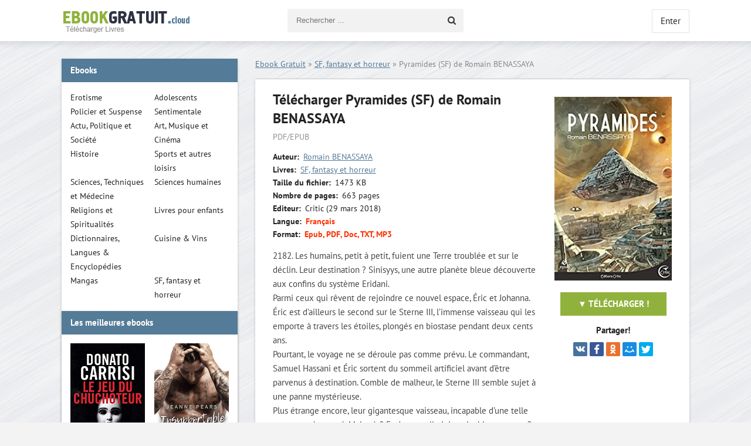

--- FILE ---
content_type: text/html; charset=utf-8
request_url: https://ebookgratuit.onl/15985-pyramides-sf-de-romain-benassaya.html
body_size: 6829
content:
<!DOCTYPE html>
<html lang="FR">
<head>
	<meta http-equiv="Content-Type" content="text/html; charset=utf-8" />
<title>Télécharger	Pyramides (SF) de Romain BENASSAYA EPUB, PDF Gratuit</title>
<meta name="description" content="Télécharger Pyramides (SF) de Romain BENASSAYA en format ePub, PDF, Kindle Livre français gratuitement. Ebook gratuit à télécharger illimité." />
<meta name="keywords" content="Télécharger	Pyramides (SF) de Romain BENASSAYA, Pyramides (SF) de Romain BENASSAYA EPUB, Pyramides (SF) de Romain BENASSAYA PDF" />
<meta name="generator" content="DataLife Engine (http://dle-news.ru)" />
<meta property="og:site_name" content="Télécharger  Ebook Gratuit  en EPUB, PDF - Romans et Livres électroniques" />
<meta property="og:type" content="article" />
<meta property="og:title" content="Pyramides (SF) de Romain BENASSAYA" />
<meta property="og:url" content="https://ebookgratuit.onl/15985-pyramides-sf-de-romain-benassaya.html" />
<meta property="og:image" content="https://ebookgratuit.onl/uploads/posts/2022-08/1661858020_51oiv-fxi-l._sy346_.jpg" />
<link rel="search" type="application/opensearchdescription+xml" href="https://ebookgratuit.onl/engine/opensearch.php" title="Télécharger  Ebook Gratuit  en EPUB, PDF - Romans et Livres électroniques" />
<link rel="alternate" type="application/rss+xml" title="Télécharger  Ebook Gratuit  en EPUB, PDF - Romans et Livres électroniques" href="https://ebookgratuit.onl/rss.xml" />
	 <meta name="viewport" content="width=device-width, initial-scale=1.0" />
	  <link rel="shortcut icon" href="/templates/ebookgratuit/images/favicon.png" />
	  <link href="/templates/ebookgratuit/style/styles.css" type="text/css" rel="stylesheet" />
	  <link href="/templates/ebookgratuit/style/engine.css" type="text/css" rel="stylesheet" />
    
    <meta name="google-site-verification" content="_MNxfipjgMyCGKUWDFsnlbMFAFblUYHXZGaF-b84hPE" />
    <meta name="msvalidate.01" content="BF4B7A898A34DA05C369ED84D703F9C5" />
 
</head>

<body>

<div class="wrap">

	<div class="block center">
	
	<header class="header clearfix">
		<a href="/" class="logo" title="Ebook Gratuit"><img src="/templates/ebookgratuit/images/logo.png" alt="Ebook Gratuit" /></a>
		<div class="btn-menu"><span class="fa fa-bars"></span></div>
		<div class="search-wrap">
				<form id="quicksearch" method="post">
					<input type="hidden" name="do" value="search" />
					<input type="hidden" name="subaction" value="search" />
					<div class="search-box">
						<input id="story" name="story" placeholder="Rechercher ..." type="text" />
						<button type="submit" title="Rechercher"><span class="fa fa-search"></span></button>
					</div>
				</form>
		</div>
		<!--noindex-->


		<div class="login-btns">
			
			<div class="show-login">Enter</div>
		</div>
		<div class="l-over"></div>
			<div class="l-box">
				<form method="post">
					<input type="text" name="login_name" id="login_name" placeholder="Login"/>
					<input type="password" name="login_password" id="login_password" placeholder="Пароль" />
					<div class="l-btm fx-row fx-middle">
						<button onclick="submit();" type="submit" title="Вход">Enter</button>
						
					</div>
					<input name="login" type="hidden" id="login" value="submit" />
				</form>
			</div>

<!--/noindex-->
	</header>
	
	<!-- END HEADER -->
	
	
	
	<div class="cols clearfix" id="rkl-start">
	
		<main class="main">
			
			<div class="speedbar nowrap">
	<span id="dle-speedbar"><span itemscope itemtype="http://data-vocabulary.org/Breadcrumb"><a href="https://ebookgratuit.onl/" itemprop="url"><span itemprop="title">Ebook Gratuit</span></a></span> &raquo; <span itemscope itemtype="http://data-vocabulary.org/Breadcrumb"><a href="https://ebookgratuit.onl/sf-fantasy-et-horreur/" itemprop="url"><span itemprop="title"> SF, fantasy et horreur</span></a></span> &raquo; Pyramides (SF) de Romain BENASSAYA</span>
</div>
			
			
			<div class="cont grid-list clearfix">
				<div id='dle-content'><article class="full ignore-select">
    
    <div class="fcols-wr">
	<div class="fcols clearfix">
	
		<div class="fleft">
		
			<div class="fheader" id="fheader">
				<h1>Télécharger Pyramides (SF) de Romain BENASSAYA</h1>
				<div class="foriginal">PDF/EPUB</div>
			</div>
			
			<div class="st-line"><span>Auteur:</span> <a href="https://ebookgratuit.onl/xfsearch/auteur/Romain+BENASSAYA/">Romain BENASSAYA</a></div>
			<div class="st-line"><span>Livres:</span> <a href="https://ebookgratuit.onl/sf-fantasy-et-horreur/"> SF, fantasy et horreur</a></div>
			<div class="st-line"><span>Taille du fichier:</span> 1473 KB</div>
			<div class="st-line"><span>Nombre de pages:</span> 663 pages</div>
            <div class="st-line"><span>Editeur:</span> Critic (29 mars 2018)</div>
            <div class="st-line"><span>Langue:</span> <span class="s-red">Français</span></div>
             <div class="st-line"><span>Format:</span> <span class="s-red">Epub, PDF, Doc, TXT, MP3</span></div>
			
			
			<div class="fdesc full-text video-box clearfix">2182. Les humains, petit à petit, fuient une Terre troublée et sur le déclin. Leur destination ? Sinisyys, une autre planète bleue découverte aux confins du système Eridani.<br />Parmi ceux qui rêvent de rejoindre ce nouvel espace, Éric et Johanna. Éric est d’ailleurs le second sur le Sterne III, l’immense vaisseau qui les emporte à travers les étoiles, plongés en biostase pendant deux cents ans.<br />Pourtant, le voyage ne se déroule pas comme prévu. Le commandant, Samuel Hassani et Éric sortent du sommeil artificiel avant d’être parvenus à destination. Comble de malheur, le Sterne III semble sujet à une panne mystérieuse.<br />Plus étrange encore, leur gigantesque vaisseau, incapable d’une telle prouesse, s’est posé. Mais où ? Et dans quelle inimaginable structure ?<br /><br />Romain Benassaya est né à Nice en 1984. Après des études de linguistique menées à Paris et l’obtention d’un master, il commence à enseigner le français à l’étranger, au Canada puis en Ouganda, jusqu’à ce qu’il pose ses valises à Bangkok.<br />Depuis toujours passionné de science-fiction, il se lance dans l’écriture de nouvelles et romans. Après le succès d’Arca, il signe un nouveau space opera de premier plan.</div>
            
       </div>
	   
	   <!-- END FLEFT -->
	   
		<div class="fright" id="fright">
			
			<div class="fposter img-wide">
				<img src="https://ebookgratuit.onl/uploads/posts/2022-08/1661858020_51oiv-fxi-l._sy346_.jpg" alt="Pyramides (SF) de Romain BENASSAYA" />
				<div class="to-fav">
					
				</div>
			</div>
			<div class="fbtns clearfix icon-l">
                <br>
				   
				
				<a class="button" href="/ebook.php">▼ TÉLÉCHARGER !</a>
			
			
			</div>
			<div class="yx-share">
				<div class="yx-share-title">Partager!</div>
				<div class="ya-share2" data-services="vkontakte,facebook,odnoklassniki,moimir,twitter" data-counter=""></div>
			</div>
		</div>
		
	   <!-- END FRIGHT -->
		
	</div>
	
	<!-- END FCOLS -->
	
	
	
	</div>
	
	<!-- END FCOLS-WR -->
    
	
		
	<div class="sub-text clearfix">
        <h2 class="subtitle">Télécharger Pyramides (SF) de Romain BENASSAYA </h2>
	Télécharger le fichier  Pyramides (SF) de Romain BENASSAYA française en format PDF – KINDLE – EPUB – MOBI - DOC -TXT- MP3. 
	</div>  
		
	<div class="rels">
		<div class="sect-title to-small">Lire aussi des livres</div>
		<div class="fx-row"><a class="side-item clearfix" href="https://ebookgratuit.onl/14133-lhiver-du-monde-winter-world-t1-de-ag-riddle-et-frederic-le-berre.html">
	<div class="side-img img-resp-v"><img src="https://ebookgratuit.onl/uploads/posts/2022-04/1651217656_41yqbz1x9vs._sy346_.jpg" alt="L'Hiver du monde: Winter World, T1 de A.G. Riddle et Frédéric le Berre" /></div>
	<div class="side-title">L'Hiver du monde: Winter World, T1 de A.G. Riddle et Frédéric le Berre</div>
</a><a class="side-item clearfix" href="https://ebookgratuit.onl/12567-hier-reviendra-de-julie-broly.html">
	<div class="side-img img-resp-v"><img src="https://ebookgratuit.onl/uploads/posts/2021-11/medium/1635882261_41tgyav-el.jpg" alt="Hier reviendra de Julie Broly" /></div>
	<div class="side-title">Hier reviendra de Julie Broly</div>
</a><a class="side-item clearfix" href="https://ebookgratuit.onl/10479-le-regne-glaciaire-le-long-hiver-t1-de-ag-riddle.html">
	<div class="side-img img-resp-v"><img src="https://ebookgratuit.onl/uploads/posts/2021-04/medium/1618084427_51hgbnlcrl.jpg" alt="Le Règne glaciaire: Le Long Hiver, T1  de  A.G. Riddle" /></div>
	<div class="side-title">Le Règne glaciaire: Le Long Hiver, T1  de  A.G. Riddle</div>
</a><a class="side-item clearfix" href="https://ebookgratuit.onl/9138-enfants-dhyperion-memoires-des-titans-t-1-de-sylvain-m-nawrocki.html">
	<div class="side-img img-resp-v"><img src="https://ebookgratuit.onl/uploads/posts/2021-02/medium/1613131250_51xf4hwjol.jpg" alt="Enfants d'Hypérion (Mémoires des Titans t. 1)  de Sylvain M. Nawrocki" /></div>
	<div class="side-title">Enfants d'Hypérion (Mémoires des Titans t. 1)  de Sylvain M. Nawrocki</div>
</a><a class="side-item clearfix" href="https://ebookgratuit.onl/8734-faneia.html">
	<div class="side-img img-resp-v"><img src="https://ebookgratuit.onl/uploads/posts/2021-02/1612684301_51eqk2un5xl._sy346_.jpg" alt="Faneïa" /></div>
	<div class="side-title">Faneïa</div>
</a><a class="side-item clearfix" href="https://ebookgratuit.onl/7806-dites-leur-que-je-vais-tuer-de-eric-quesnel.html">
	<div class="side-img img-resp-v"><img src="https://ebookgratuit.onl/uploads/posts/2020-07/1594560745_81bps-yzgzl._ac_uy218_.jpg" alt="Dites-leur que je vais tuer de  Éric Quesnel" /></div>
	<div class="side-title">Dites-leur que je vais tuer de  Éric Quesnel</div>
</a><a class="side-item clearfix" href="https://ebookgratuit.onl/6190-un-funeste-recit-de-eric-quesnel.html">
	<div class="side-img img-resp-v"><img src="https://ebookgratuit.onl/uploads/posts/2020-06/1592821105_31nn1ganksl._sy346_.jpg" alt="Un funeste récit de Éric Quesnel" /></div>
	<div class="side-title">Un funeste récit de Éric Quesnel</div>
</a><a class="side-item clearfix" href="https://ebookgratuit.onl/4762-dites-leur-que-je-vais-tuer.html">
	<div class="side-img img-resp-v"><img src="https://ebookgratuit.onl/uploads/thumbs/41TN8E1rDWL.jpg" alt="Dites-leur que je vais tuer de Éric Quesnel" /></div>
	<div class="side-title">Dites-leur que je vais tuer de Éric Quesnel</div>
</a></div>
	</div>
    
    <div class="fsect" id="freview">
		<div class="subtitle"> Pyramides (SF) de Romain BENASSAYA download</div>
        
	</div>
    
    <div class="fsect22 full-text hide-this" id="fgraph" title="График выхода серий Pyramides (SF) de Romain BENASSAYA">
		<div class="subtitle">График выхода серий Pyramides (SF) de Romain BENASSAYA</div>
		
		сюда таблица модуля 
		
		<div class="sub-desc">
			<p>вспомогательный текст</p>
		</div>
			
   </div>
   
    <div class="hide-this" id="fscreens" title="Скриншоты Pyramides (SF) de Romain BENASSAYA">
		<div class="fscreens fx-row">[xfvalue_screens]</div>
	</div>
	
	<div class="fsect yx-share">
		<span class="yx-share-title">Dis à tes amis!</span>
		<div class="ya-share2" data-services="vkontakte,facebook,odnoklassniki,moimir,twitter" data-counter=""></div>
	</div>
    

	
</article>

<div id="dle-ajax-comments"></div>
<form  method="post" name="dle-comments-form" id="dle-comments-form" >
		<input type="hidden" name="subaction" value="addcomment" />
		<input type="hidden" name="post_id" id="post_id" value="15985" /></form></div>
			</div>
		</main>
		
		<!-- END MAIN -->
		
		<aside class="side">
		
			<div class="side-box to-mob">
				<div class="side-bt">Ebooks </div>
				<div class="side-bc">
					
					<ul class="nav-list fx-row">
                        <li><a href="/erotisme/">Erotisme</a></li>
                        <li><a href="/adolescents/"> Adolescents</a></li>
                          <li><a href="/policier-et-suspense/">Policier et Suspense</a></li>
                        <li><a href="/litterature-sentimentale/">  Sentimentale</a></li>
                        
                            <li><a href="/actu-politique-et-societe/">  Actu, Politique et Société</a></li>
                            <li><a href="/art-musique-et-cinema/">  Art, Musique et Cinéma</a></li>
                            <li><a href="/histoire/">  Histoire</a></li>
                            <li><a href="/sports-et-autres-loisirs/">  Sports et autres loisirs</a></li>
                            <li><a href="/sciences-techniques-et-medecine/"> Sciences, Techniques et Médecine</a></li>
                            <li><a href="/sciences-humaines/">  Sciences humaines</a></li>
                                <li><a href="/religions-et-spiritualites/">  Religions et Spiritualités</a></li>
                            <li><a href="/livres-pour-enfants/"> Livres pour enfants</a></li>
                                <li><a href="/dictionnaires-langues-encyclopedies/"> Dictionnaires, Langues & Encyclopédies</a></li>
                            <li><a href="/cuisine-vins/">  Cuisine & Vins</a></li>
                        <li><a href="/mangas/">  Mangas</a></li>
                            <li><a href="/sf-fantasy-et-horreur/">   SF, fantasy et horreur</a></li>
                      
                     </ul>
					
			</div>
			
		
			<div class="side-box">
				<div class="side-bt">Les meilleures ebooks</div>
				<div class="side-bc fx-row">
					<a class="side-item clearfix" href="https://ebookgratuit.onl/4829-le-jeu-du-chuchoteur-suspense-crime-de-donato-carrisi.html">
	<div class="side-img img-resp-v"><img src="https://ebookgratuit.onl/uploads/thumbs/41FZ2p2EF7L._SY346_.jpg" alt="Le Jeu du Chuchoteur de Donato Carrisi" /></div>
	<div class="side-title">Le Jeu du Chuchoteur de Donato Carrisi</div>
</a><a class="side-item clearfix" href="https://ebookgratuit.onl/2603-insupportable-coloc-de-jeanne-pears.html">
	<div class="side-img img-resp-v"><img src="https://ebookgratuit.onl/uploads/thumbs/515CQJLnygL.jpg" alt="Insupportable Coloc de Jeanne Pears" /></div>
	<div class="side-title">Insupportable Coloc de Jeanne Pears</div>
</a><a class="side-item clearfix" href="https://ebookgratuit.onl/3791-ps-oublie-moi-de-emma-green.html">
	<div class="side-img img-resp-v"><img src="https://ebookgratuit.onl/uploads/thumbs/41hi6tSPGgL.jpg" alt="PS : Oublie-moi ! de Emma Green" /></div>
	<div class="side-title">PS : Oublie-moi ! de Emma Green</div>
</a><a class="side-item clearfix" href="https://ebookgratuit.onl/1312-les-nombrils-tome-8-ex-drague-et-rocknroll-de-dubuc.html">
	<div class="side-img img-resp-v"><img src="https://ebookgratuit.onl/uploads/thumbs/51-k54cLSYL.jpg" alt="Les Nombrils - tome 8 - Ex, drague et rock'n'roll ! de Dubuc" /></div>
	<div class="side-title">Les Nombrils - tome 8 - Ex, drague et rock'n'roll ! de Dubuc</div>
</a><a class="side-item clearfix" href="https://ebookgratuit.onl/1311-la-guerre-des-clans-cycle-3-integrale.html">
	<div class="side-img img-resp-v"><img src="https://ebookgratuit.onl/uploads/thumbs/415ceidtdTL.jpg" alt="La guerre des clans - cycle 3 intégrale de Erin HUNTER" /></div>
	<div class="side-title">La guerre des clans - cycle 3 intégrale de Erin HUNTER</div>
</a><a class="side-item clearfix" href="https://ebookgratuit.onl/400-bd-adultes-revue-numerique-de-bd-erotique-6.html">
	<div class="side-img img-resp-v"><img src="https://ebookgratuit.onl/uploads/thumbs/51Mc3CE1nBL.jpg" alt="BD-adultes, revue numérique de BD érotique #6" /></div>
	<div class="side-title">BD-adultes, revue numérique de BD érotique #6</div>
</a><a class="side-item clearfix" href="https://ebookgratuit.onl/4133-sorceleur-lintegrale-les-integrales-bragelonne.html">
	<div class="side-img img-resp-v"><img src="https://ebookgratuit.onl/uploads/thumbs/41iBLX9ePDL.jpg" alt="Sorceleur - L'Intégrale (Les Intégrales Bragelonne) de Andrzej Sapkowski, Laurence Dyèvre" /></div>
	<div class="side-title">Sorceleur - L'Intégrale (Les Intégrales Bragelonne) de Andrzej Sapkowski, Laurence Dyèvre</div>
</a><a class="side-item clearfix" href="https://ebookgratuit.onl/2342-soiree-interdite-de-charlotte-byrd.html">
	<div class="side-img img-resp-v"><img src="https://ebookgratuit.onl/uploads/thumbs/412oIghVZnL.jpg" alt="Soirée interdite de Charlotte Byrd" /></div>
	<div class="side-title">Soirée interdite de Charlotte Byrd</div>
</a><a class="side-item clearfix" href="https://ebookgratuit.onl/15-les-amours-de-lara-jean-t03-pour-toujours-et-a-jamais-de-jenny-han.html">
	<div class="side-img img-resp-v"><img src="https://ebookgratuit.onl/uploads/thumbs/51f9Cjke0CL.jpg" alt="Les amours de Lara Jean T03 : Pour toujours et à jamais de Jenny Han" /></div>
	<div class="side-title">Les amours de Lara Jean T03 : Pour toujours et à jamais de Jenny Han</div>
</a><a class="side-item clearfix" href="https://ebookgratuit.onl/2378-briar-universite-tome-1-the-chase-de-elle-kennedy.html">
	<div class="side-img img-resp-v"><img src="https://ebookgratuit.onl/uploads/thumbs/51udWIKyt9L.jpg" alt="Briar Université - tome 1 The chase de Elle Kennedy" /></div>
	<div class="side-title">Briar Université - tome 1 The chase de Elle Kennedy</div>
</a>	
				</div>
			</div>
			
			
			<div class="side-box to-mob">
				<div class="side-bt">Les meilleures  Romance </div>
				<div class="side-bc">
					<div class="obnov-item clearfix">
	
	<a href="https://ebookgratuit.onl/2603-insupportable-coloc-de-jeanne-pears.html" class="o-link clearfix">
		<div>
			<div class="o-title">Insupportable Coloc de Jeanne Pears</div>
			<span>Français</span>
		</div>
		<div>
			<div class="o-series">Epub</div>
			<span> 582 pages</span>
		</div>
	</a> 
</div><div class="obnov-item clearfix">
	
	<a href="https://ebookgratuit.onl/3791-ps-oublie-moi-de-emma-green.html" class="o-link clearfix">
		<div>
			<div class="o-title">PS : Oublie-moi ! de Emma Green</div>
			<span>Français</span>
		</div>
		<div>
			<div class="o-series">Epub</div>
			<span> </span>
		</div>
	</a> 
</div><div class="obnov-item clearfix">
	
	<a href="https://ebookgratuit.onl/2342-soiree-interdite-de-charlotte-byrd.html" class="o-link clearfix">
		<div>
			<div class="o-title">Soirée interdite de Charlotte Byrd</div>
			<span>Français</span>
		</div>
		<div>
			<div class="o-series">Epub</div>
			<span> 330 pages</span>
		</div>
	</a> 
</div><div class="obnov-item clearfix">
	
	<a href="https://ebookgratuit.onl/2378-briar-universite-tome-1-the-chase-de-elle-kennedy.html" class="o-link clearfix">
		<div>
			<div class="o-title">Briar Université - tome 1 The chase de</div>
			<span>Français</span>
		</div>
		<div>
			<div class="o-series">Epub</div>
			<span> 402 pages</span>
		</div>
	</a> 
</div><div class="obnov-item clearfix">
	
	<a href="https://ebookgratuit.onl/3683-not-a-fuckin-romance-de-ena-l.html" class="o-link clearfix">
		<div>
			<div class="o-title">Not a fuckin' romance de Ena L.</div>
			<span>Français</span>
		</div>
		<div>
			<div class="o-series">Epub</div>
			<span> 551 pages</span>
		</div>
	</a> 
</div><div class="obnov-item clearfix">
	
	<a href="https://ebookgratuit.onl/3729-touche-moi-de-lily-tortay.html" class="o-link clearfix">
		<div>
			<div class="o-title">Touche-moi de Lily Tortay</div>
			<span>Français</span>
		</div>
		<div>
			<div class="o-series">Epub</div>
			<span> 327 pages</span>
		</div>
	</a> 
</div><div class="obnov-item clearfix">
	
	<a href="https://ebookgratuit.onl/2481-mon-initiation-de-louise-valmont.html" class="o-link clearfix">
		<div>
			<div class="o-title">Mon initiation de Louise Valmont</div>
			<span>Français</span>
		</div>
		<div>
			<div class="o-series">Epub</div>
			<span> 297 pages</span>
		</div>
	</a> 
</div><div class="obnov-item clearfix">
	
	<a href="https://ebookgratuit.onl/14658-hades-et-persephone-tome-2-a-touch-of-ruin-de-scarlett-st-clair0-6.html" class="o-link clearfix">
		<div>
			<div class="o-title">Hades et Persephone - Tome 2 A touch of</div>
			<span>Français</span>
		</div>
		<div>
			<div class="o-series">Epub</div>
			<span> </span>
		</div>
	</a> 
</div><div class="obnov-item clearfix">
	
	<a href="https://ebookgratuit.onl/3737-je-veux-ton-enfant-de-emma-quinn.html" class="o-link clearfix">
		<div>
			<div class="o-title">Je Veux Ton Enfant de Emma Quinn</div>
			<span>Français</span>
		</div>
		<div>
			<div class="o-series">Epub</div>
			<span> </span>
		</div>
	</a> 
</div><div class="obnov-item clearfix">
	
	<a href="https://ebookgratuit.onl/3738-la-prisionnere-du-roi-dragon-une-romance-paranormale-separes-par-le-temps-t-1-de-jasmine-wylder.html" class="o-link clearfix">
		<div>
			<div class="o-title">La Prisionnère du Roi Dragon: Une</div>
			<span>Français</span>
		</div>
		<div>
			<div class="o-series">Epub</div>
			<span> 111 pages</span>
		</div>
	</a> 
</div>	
				</div>
			</div>
		
			
		</aside>
		
		<!-- END SIDE -->
		
	</div>
	
	<!-- END COLS -->
	
	
	
	<footer class="footer fx-row fx-middle">
		<div class="ft-menu">
            <a href="/">Ebook Gratuit</a>
            <a href="https://casinoenlignefr.co/" >Casino en ligne Francais</a>
           
             
             
                         
                  
                      
             
            
             
                  
             
                    
            
             

           
        </div>
		<div class="ft-counter">
		
		</div>
	</footer>
	
	<!-- END FOOTER -->
	
		
	</div>
	
	<!-- END BLOCK CENTER -->
	
</div>

<!-- END WRAP -->

<script type="text/javascript" src="/engine/classes/js/jquery.js"></script>
<script type="text/javascript" src="/engine/classes/js/jqueryui.js"></script>
<script type="text/javascript" src="/engine/classes/js/dle_js.js"></script>
<script type="text/javascript" src="/engine/classes/js/bbcodes.js"></script>
<script type="text/javascript" src="/engine/classes/masha/masha.js"></script>
<script src="/templates/ebookgratuit/js/libs.js"></script>
<script type="text/javascript">
<!--
var dle_root       = '/';
var dle_admin      = '';
var dle_login_hash = '';
var dle_group      = 5;
var dle_skin       = 'ebookgratuit';
var dle_wysiwyg    = '0';
var quick_wysiwyg  = '0';
var dle_act_lang   = ["Yes", "No", "Enter", "Cancel", "Save", "Delete", "Loading. Please, wait..."];
var menu_short     = 'Quick edit';
var menu_full      = 'Full edit';
var menu_profile   = 'View profile';
var menu_send      = 'Send message';
var menu_uedit     = 'Admin Center';
var dle_info       = 'Information';
var dle_confirm    = 'Confirm';
var dle_prompt     = 'Enter the information';
var dle_req_field  = 'Please fill in all the required fields';
var dle_del_agree  = 'Are you sure you want to delete it? This action cannot be undone';
var dle_spam_agree = 'Are you sure you want to mark the user as a spammer? This will remove all his comments';
var dle_complaint  = 'Enter the text of your complaint to the Administration:';
var dle_big_text   = 'Highlighted section of text is too large.';
var dle_orfo_title = 'Enter a comment to the detected error on the page for Administration ';
var dle_p_send     = 'Send';
var dle_p_send_ok  = 'Notification has been sent successfully ';
var dle_save_ok    = 'Changes are saved successfully. Refresh the page?';
var dle_reply_title= 'Reply to the comment';
var dle_tree_comm  = '0';
var dle_del_news   = 'Delete article';
var allow_dle_delete_news   = false;
var dle_search_delay   = false;
var dle_search_value   = '';
jQuery(function($){
$('#dle-comments-form').submit(function() {
	doAddComments();
	return false;
});
FastSearch();
});
//-->
</script>
<script src="/templates/ebookgratuit/js/share.js" charset="utf-8"></script>  
	  
    <!-- Yandex.Metrika counter -->
<script type="text/javascript" >
   (function(m,e,t,r,i,k,a){m[i]=m[i]||function(){(m[i].a=m[i].a||[]).push(arguments)};
   m[i].l=1*new Date();k=e.createElement(t),a=e.getElementsByTagName(t)[0],k.async=1,k.src=r,a.parentNode.insertBefore(k,a)})
   (window, document, "script", "https://mc.yandex.ru/metrika/tag.js", "ym");

   ym(52091913, "init", {
        id:52091913,
        clickmap:true,
        trackLinks:true,
        accurateTrackBounce:true
   });
</script>
<noscript><div><img src="https://mc.yandex.ru/watch/52091913" style="position:absolute; left:-9999px;" alt="" /></div></noscript>
<!-- /Yandex.Metrika counter -->
    
<script defer src="https://static.cloudflareinsights.com/beacon.min.js/vcd15cbe7772f49c399c6a5babf22c1241717689176015" integrity="sha512-ZpsOmlRQV6y907TI0dKBHq9Md29nnaEIPlkf84rnaERnq6zvWvPUqr2ft8M1aS28oN72PdrCzSjY4U6VaAw1EQ==" data-cf-beacon='{"version":"2024.11.0","token":"02538844ab0540628b50fc6d83e8cc75","r":1,"server_timing":{"name":{"cfCacheStatus":true,"cfEdge":true,"cfExtPri":true,"cfL4":true,"cfOrigin":true,"cfSpeedBrain":true},"location_startswith":null}}' crossorigin="anonymous"></script>
</body>
</html>

<!-- DataLife Engine Copyright SoftNews Media Group (http://dle-news.ru) -->


--- FILE ---
content_type: text/css
request_url: https://ebookgratuit.onl/templates/ebookgratuit/style/styles.css
body_size: 7746
content:
/* Datalife Engine template 
by: redissx (E-mail: redissx@gmail.com, Website: webrambo.ru ), 
name: Vseriale;
release date: 29 may 2018, 
version dle: 11-13
*/

/* SET BASE
----------------------------------------------- */
* {background: transparent;margin:0;padding:0;outline:none;border: 0;-webkit-box-sizing: border-box;-moz-box-sizing: border-box;box-sizing: border-box;}
ol, ul {list-style:none;}
blockquote, q {quotes:none;}
table {border-collapse:collapse;border-spacing:0;}
input, select {vertical-align:middle;}
article, aside, figure, figure img, hgroup, footer, header, nav, section, main {display: block;}
body {font: 15px 'PT Sans', Arial, Helvetica, sans-serif; line-height:normal; padding:0; margin:0;        
color: #222; background:#f3f3f3 url(../images/bg.jpg); height:100%; width:100%; font-weight:400;}
img {max-width:100%;}
.clr {clear: both;}
.clearfix:after {content: ""; display: table; clear: both;}
a {color: #222; text-decoration: none;}
a:hover, a:focus {color:#547b97; text-decoration: none;}
h1, h2, h3, h4, h5 {font-weight:400; font-size:18px;}

@font-face {
font-family: 'PT Sans';
font-style: normal;
font-weight: 400;
src: local('PT Sans'), url('../fonts/PTS55F.woff') format('woff');
}

@font-face {
font-family: 'PT Sans';
font-style: normal;
font-weight: 700;
src: local('PT Sans Bold'), url('../fonts/PTS75F.woff') format('woff');
}

.form-wrap {}
.sub-title h1 {margin-bottom:15px; font-size:24px; font-weight:700;}
.pm-page, .search-page, .static-page, .tags-page, .form-wrap {}


/*--- SET ---*/
.button, .pagi-load a, .up-second li a, .usp-edit a, .qq-upload-button, button:not(.color-btn):not([class*=fr]), 
html input[type="button"], input[type="reset"], input[type="submit"], .meta-fav a, .usp-btn a {
padding:0 30px; display:inline-block; height:40px; line-height:40px; border-radius:0px; cursor:pointer; 
background-color:#90b23d; color:#fff; text-align:center; font-weight:700; font-size:15px;}
button::-moz-focus-inner, input::-moz-focus-inner {border:0; padding:0;}
button[disabled], input[disabled] {cursor:default;}
.button:hover, .up-second li a:hover, .usp-edit a:hover, .qq-upload-button:hover, .pagi-load a:hover, .usp-btn a:hover,
button:not(.color-btn):hover, html input[type="button"]:hover, input[type="reset"]:hover, input[type="submit"]:hover, .meta-fav a:hover 
{background-color:#799b24; color:#fff;}
button:active, html input[type="button"]:active, input[type="reset"]:active, input[type="submit"]:active 
{box-shadow: inset 0 1px 4px 0 rgba(0,0,0,0.1);}
input[type="submit"].bbcodes, input[type="button"].bbcodes, input.bbcodes, .ui-button 
{font-size: 12px !important; height: 30px !important; line-height:30px !important; padding: 0px 10px; border-radius:3px;}

input[type="text"], input[type="password"] {display:block; width:100%; height:40px; line-height:40px; padding:0 15px;
color:#000000; background-color:#f8f8f8; border-radius:4px; -webkit-appearance: none; 
box-shadow:0 0 0 1px #EDEDED,inset 1px 1px 3px 0 rgba(0,0,0,0.1);}
input[type="text"]:focus {}

input:focus::-webkit-input-placeholder {color: transparent}
input:focus::-moz-placeholder {color: transparent}
input:focus:-moz-placeholder {color: transparent}
input:focus:-ms-input-placeholder {color: transparent} 

select {height:40px; border:1px solid #e3e3e3; background-color:#FFF;}
textarea {display:block; width:100%; padding:10px; border:1px solid #e3e3e3; background-color:#F8F8F8; 
border-radius:0; overflow:auto; vertical-align:top; resize:vertical; 
box-shadow:0 0 0 1px #EDEDED,inset 1px 1px 3px 0 rgba(0,0,0,0.1);}

.img-box, .img-wide, .img-resp, .img-resp-v, .img-resp-sq {overflow:hidden; position:relative; background-color:#000;}
.img-resp {padding-top:57%;}
.img-resp-v {padding-top:140%;}
.img-resp-sq {padding-top:100%;}
.img-box img, .img-resp img, .img-resp-v img, .img-resp-sq img {width:100%; min-height:100%; display:block;}
.img-resp img, .img-resp-v img, .img-resp-sq img {position:absolute; left:0; top:0;}
.img-wide img {width:100%; display:block;}
.img-square img {width:150%; max-width:150%; margin-left:-25%;}
.nowrap {white-space:nowrap; overflow:hidden; text-overflow:ellipsis;}
button, .th-img {transition: all .3s;}
.button, .tc-title, .s-img {transition: color .3s, background-color .3s, opacity .3s;}
.ps-link {cursor:pointer;}
.icon-l .fa {margin-right:10px;}
.icon-r .fa {margin-left:10px;}

.fx-row {display:-ms-flexbox;display:-webkit-flex;display:flex;-ms-flex-wrap:wrap;-webkit-flex-wrap:wrap;flex-wrap:wrap;
-ms-flex-pack:justify;-webkit-justify-content:space-between;justify-content:space-between;}
.fx-center{-ms-flex-pack:center;-webkit-justify-content:center;justify-content:center}
.fx-between{-ms-flex-pack:justify;-webkit-justify-content:space-between;justify-content:space-between}
.fx-stretch{-ms-flex-align:stretch;-webkit-align-items:stretch;align-items:stretch}
.fx-top{-ms-flex-align:start;-webkit-align-items:flex-start;align-items:flex-start}
.fx-middle{-ms-flex-align:center;-webkit-align-items:center;align-items:center}
.fx-bottom{-ms-flex-align:end;-webkit-align-items:flex-end;align-items:flex-end}
.fx-col{display:-ms-flexbox;display:-webkit-flex;display:flex; 
-ms-flex-direction:column;-webkit-flex-direction:column;flex-direction:column}
.fx-wrap{-ms-flex-wrap:wrap;-webkit-flex-wrap:wrap;flex-wrap:wrap}
.fx-left {-ms-flex-pack:start;-webkit-justify-content:start;justify-content:start;}




/* BASIC GRID
----------------------------------------------- */
.wrap {min-width:320px; overflow:hidden;}
.center {max-width:1070px; margin:0 auto; position:relative; z-index:20;}
.block {}
.header {height:70px; position:relative;  z-index: 9999; box-shadow:0 5px 11px 0 rgba(0,0,0,0.1);}
.cols {}
.side {width:300px; float:left; position: relative;}
.main {width:calc(100% - 330px); width:-webkit-calc(100% - 330px); float:right; min-height:80vh;}
.footer {background-color:#484848; color:#fff; margin-top: 30px; padding-top: 15px; padding-bottom: 15px;}

.fixed-top {position:fixed; top:0; width:300px; margin-bottom:0;}
.absolute-top {position:absolute; width:300px;}
.fixed-top-left {position:fixed; top:0; width:300px; margin-bottom:0;}
.absolute-top-left {position:absolute; width:300px;}

#gotop{position:fixed; width:40px; height:40px; line-height:36px; right:10px; bottom:10px; cursor:pointer; font-size:20px;
z-index:9998; display:none; opacity:0.7; background-color:#000; color:#FFF; border-radius:50%; text-align:center;}


/* COMMON
----------------------------------------------- */
.header, .carou-in, .side-box, .owl-prev, .owl-next, .grid-select, .short, .full-comms, 
.rels, .sub-text, .fcols-wr, .fsect {background-color: #fff;}
.carou-in, .owl-prev, .owl-next, .side-box, .grid-select, .short, 
.k-fav, .grid-thumb .s-img, .l-ava, .full-comms, .comm-left, .rels, 
.sub-text, .fcols-wr, .fsect {box-shadow: 0 1px 4px rgba(0,0,0,0.2);}
.header, .footer, .desc-text {margin-left: -2000px; margin-right: -2000px; padding-left: 2000px; padding-right: 2000px;}
.header, .carou, .cols, .sect-title, .sect-header, .short {margin-bottom: 30px;}
.cm-item, .side-bt, .sect-title, .nav-title, h1, h2, h3, b, strong {font-weight: 700;}
.tc-title, .side-title, .obnov-item, .s-text, .speedbar, .sub-text {font-size: 14px;}
.cm-item.active, .grid-select div:hover, .grid-select div.current, .error-btn, .error-btn a, 
.to-view {background-color: #90b23d; color: #fff;}
.cm-item:first-child, .side-bt, .fplayer .tabs-sel span.current, .btn-menu, .to-graph, .to-review {background-color: #547b97; color: #fff;}
.nav-list a:hover, .side-item:hover .side-title, .ft-menu a:hover, a.cm-item:hover, 
.s-top h2 a:hover, .show-login:hover, .login-btns a:hover, .speedbar a, .log-name:hover, .l-menu a:hover {text-decoration: underline;}


/* HEADER, CAROU
----------------------------------------------- */
.logo {display:block; float:left; width:220px; height:70px; overflow:hidden;}

.login-btns {height:40px; line-height:40px; margin-top:15px; float:right;}
.login-btns a {display:inline-block; vertical-align:middle; margin:0 15px;}
.show-login {display:inline-block; vertical-align:middle; cursor:pointer; 
box-shadow: inset 0 0 0 1px #e3e3e3; padding: 0 15px;}
.l-over {width:100%; height:100%; background-color:rgba(0,0,0,0.5); 
position:fixed; left:0; top:0; z-index:887; display:none;}
.l-box {background-color:#fff; width:320px; height:220px; display:none; 
position:fixed; z-index:888; left:50%; top:50%; margin:-110px 0 0 -160px; padding:30px;}
.l-box input {margin-bottom:20px;}
.l-logged {float:right; font-weight:700; white-space:nowrap; height:70px; line-height:70px; position:relative;}
.l-menu {position:absolute; right:0px; top:100%; width:200px; background-color:#fff; 
padding:10px 0; box-shadow:0 5px 11px 0 rgba(0,0,0,0.1); display:none;}
.l-menu a {display:block; padding:0 15px; line-height:30px; font-weight: 400;}
.l-box2 {padding:0 0 0 50px; position:relative; cursor:pointer; max-width:130px;} 
.l-ava {height:40px; width:40px; border-radius:50%; position:absolute; left:0; top:15px;}

.search-wrap {width:300px; position: absolute; top: 15px; left: 50%; margin-left: -150px;}
.search-box {width:100%; position:relative;}
.search-box input, .search-box input:focus {width:100%; padding:0 60px 0 15px; background-color:#f2f2f2; box-shadow:none;}
.search-box button {position:absolute; right:0px; top:0px; z-index:10; width:40px; padding:0 !important; 
background-color:transparent !important; color:#333 !important;}

.carou {height: 250px;}
.carou-in {height: 210px; padding: 15px;}
.carou-menu {height: 40px;}
.tc-img {height:180px; width:136px; display:block; float: left;}
.tc-title {padding:7px; text-align:center; background-color:rgba(0,0,0,0.5); color:#fff;
position:absolute; left:0; bottom:0; width:100%;}
.tc-img:hover .tc-title {opacity:0;}
.cm-item {display: block; height: 40px; line-height: 40px; padding: 0 15px; font-size: 15px; 
float: right; background-color: #e3e3e3;}
.cm-item:first-child {float: left;}


/* SECTION
----------------------------------------------- */
.sect-title {font-size:20px; line-height:20px;}
.sect-header .sect-title {margin-bottom:0;}
.desc-text {border-top:1px solid #d3d3d3; margin-top: 30px; padding-top: 30px;}
.desc-text p {line-height:24px; color:#5b5b5b; font-size:15px;}
.desc-text p + p {margin-top:15px;}
.desc-text p + .sect-title {margin-top:30px;}
.desc-text a {text-decoration: underline; color: #547b97;}
.to-small {font-size: 18px;}
.grid-select {line-height:30px; height: 30px;}
.grid-select div {height:30px; width:30px; text-align:center; float:left; font-size:18px; cursor:pointer;}
.grid-select div:hover, .grid-select div.current {}
.speedbar {border-bottom:1px solid #d3d3d3; color:#888; padding-bottom:15px; margin-bottom: 15px;}
.speedbar a {color:#547b97;}
.cat-bt {margin: -15px 0 15px 0; font-size: 18px;}
.to-maxwidth {width:calc(100% - 70px); width:-webkit-calc(100% - 70px);}


/* SHORT
----------------------------------------------- */
.short {padding:20px 30px 30px 30px; margin-bottom: 15px;}
.s-top h2 {max-width:calc(100% - 140px); max-width:-webkit-calc(100% - 140px); line-height:24px;}
.s-top h2 a {font-size:18px; font-weight:700; margin-right: 7px;}
.s-top h2 span {display: inline-block; vertical-align: middle; line-height: 24px; padding: 0 10px; font-size: 14px; 
background-color:#f5f5f5;}
.s-meta {width:130px; position:relative; padding:2px 15px 0 0;}
.to-fav {width:30px; height:50px; position:absolute; right:-30px; top:-20px; cursor: pointer;}
.k-fav {width:30px; text-align:center; height:50px; line-height:30px; padding-top: 15px; 
cursor:pointer; background-color:#547b97; color:#fff;}
.k-fav-added{background-color:#547b97; color:#fff;}
.s-cols {margin-top: 15px; position: relative;}
.s-img {width:200px; height: 300px; display: block;}
.s-text {width:calc(100% - 230px); width:-webkit-calc(100% - 230px); line-height:18px; position: relative; padding-bottom: 40px;}
.s-img:hover {opacity:0.8;}
.st-line {margin-bottom:3px;}
.st-desc {margin-bottom:10px; opacity:0.6;}
.st-line span:first-child {font-weight:700; margin-right: 3px;}
.st-line a {text-decoration:underline; color:#547b97;}
.s-red {color: #ff3300; font-weight: 700;}
.s-btm {position: absolute; left: 0; right: 0; bottom: 0;}
.s-btm .button {height:30px; line-height:30px; padding: 0 15px;}

.rate3-short {height:16px; overflow:hidden; line-height:16px; white-space:nowrap; text-align:right;} 
.rate3-short .fa {margin-right:5px;}
.sr-plus, .sr-minus {display:inline-block; line-height:16px; vertical-align:top;}
.sr-plus {color:#3C0; margin-right:5px;}
.sr-minus {color:#f20404; margin-left:5px;}
.r3-hide {display:none;}
.k-fav {background-color: transparent; box-shadow: none; color: #547b97; position: relative; right: 10px;}

.grid-thumb {margin:0 -15px;}
.grid-thumb .short {float:left; width: calc((100% - 90px)/3); width: -webkit-calc((100% - 90px)/3); 
	padding: 0; margin-left: 15px; margin-right: 15px; margin-bottom: 30px;
display:-ms-flexbox;display:-webkit-flex;display:flex; 
-ms-flex-direction:column;-webkit-flex-direction:column;flex-direction:column}
.grid-thumb .s-img {width: 100%; height: 0; padding-top: 145%;}
.grid-thumb .s-img img {position: absolute; left: 0; top: 0;}
.grid-thumb .s-top h2 {max-width:100%; width: 100%; text-align: center;}
.grid-thumb .s-top h2 a {font-size:15px; font-weight:400; margin-right: 0; padding: 0 15px; 
 line-height:16px; height: 16px; overflow: hidden; display: block; white-space: nowrap; text-overflow: ellipsis;}
.grid-thumb .s-meta {width:100%; margin: 0 auto; padding: 15px;}
.grid-thumb .rate3-short {text-align:center;} 
.grid-thumb .s-cols {margin:0 0 15px 0; -ms-order:-1; -webkit-order:-1; order:-1;}
.grid-thumb .s-text, .grid-thumb .to-fav, .grid-thumb .s-top h2 span {display: none;}


/* SIDE, FOOTER
----------------------------------------------- */
.side-box + .side-box {margin-top: 15px;}
.side-bt {padding: 10px 15px;}
.side-bc {padding: 15px;}
.side-bc.fx-row {padding-bottom: 0;}

.nav-title {margin-bottom: 5px;}
.nav-list + .nav-title {margin-top: 15px;}
.nav-list li {width: 47%; line-height: 24px; font-size: 14px;}
.fx-4 li {width: 23%;}

.side-item {width: 47%; margin-bottom: 15px; display: block;}
.side-title {margin-top: 7px;}

.obnov-item {margin-bottom:2px; background-color:#f5f5f5;}
.o-link {display:block;}
.o-link > div {width:60%; float:left; padding:10px 5px;}
.o-link > div:last-child {width:40%; text-align:right;}
.o-date {font-size:12px; font-weight:700; padding:5px 10px 0 10px;}
.o-series {border:1px solid #90b23d; font-size:12px; padding:2px 3px; text-align:center; margin-bottom:5px;}
.o-title {margin-top: -5px;}
.o-title + span, .o-series + span {margin-top:5px; opacity:0.6;}
.o-link:hover .o-series {background-color:#90b23d; color:#fff;}

.ft-menu {line-height: 30px;}
.ft-menu a {color: #fff; margin-right: 30px;}
.ft-menu a:first-child {font-weight: 700; text-decoration: underline;}


/* BOTTOM NAVIGATION
----------------------------------------------- */
.pagi-load {text-align:center;}
.pagi-load > span {display:none;}
.pagi-load + .pagi-nav {margin-top:5px;}
.bottom-nav {line-height:30px; text-align:center; padding:30px 0 0 0;}
.pagi-nav {max-width:100%; display:inline-block;}
.pagi-nav > span {display:inline-block;}
.pprev, .pnext {}
.pprev {}
.pnext a, .pprev a, .pprev > span, .pnext > span {display:block; width:32px; text-align:center;}
.navigation {text-align:center;}
.navigation a, .navigation span, .pnext a, .pprev a, .pprev > span, .pnext > span {display:inline-block; padding:0 5px; 
min-width:32px; background-color:#fff; margin:0 3px; border-radius:0; box-shadow: 0 1px 4px rgba(0,0,0,0.2); margin-top: 10px;}
.navigation span, .pagi-nav a:hover {background-color:#547b97; color:#fff;}
.navigation span.nav_ext {background-color:#fff; color: #ccc;}
.pagi-nav a:hover {background-color:#547b97; color:#fff;}
.dle-comments-navigation .pagi-nav {margin-bottom:0;}


/* FULL
----------------------------------------------- */
.fcols-wr {margin: -15px 0 15px 0; padding: 30px;}
.fright {width:200px; float:right;}
.fleft {width:calc(100% - 230px); width:-webkit-calc(100% - 230px); float:left;}
.fsect {padding: 20px 30px; margin-bottom: 15px; line-height: 1.7;}
.rkl-box {overflow: hidden; text-align: center;}

.fheader {margin:-10px 0 15px 0;}
.fheader h1 {font-size:24px;}
.foriginal {font-size:14px; opacity:0.5; margin-top:5px;}
.fheader h1 .fa {margin-left:10px; font-size:16px;}
.fdesc {margin-top: 15px;}
.fcols .st-line {font-size: 14px;}
.subtitle {font-size:15px; margin-bottom: 15px; font-weight: 700;}
.fcols + .subtitle {margin:15px 0 -10px 0; text-align: center;}

.frate {height:40px; line-height:24px; position:relative; margin-bottom: 15px; opacity:0;}
.frate.done {opacity:1;}
.rate-data {display:none;}
.rate-plus, .rate-minus {cursor:pointer;}
.frate .fa {color:#3c0; display:inline-block; vertical-align:top; font-size: 24px;}
.rate-minus .fa {color:#f20404; position: relative;}
.frate div:hover .fa {animation: bounceRate  0.3s infinite linear; animation-direction: alternate;}
.rbar {height:6px; overflow:hidden; background-color:#f20404; border-radius:3px; position:absolute; left:0; bottom:0; width:100%;}
.rfill {width:50%; height:100%; position:absolute; left:0; top:0; background-color:#3c0; transition:width 1s linear;}
.rate-perc {font-size: 18px; font-weight: 700;}
.rate-perc.high {color:#3c0;}
.rate-perc.low {color:#f20404;}

@keyframes bounceRate {
  from {transform: translate(0,0%);}
  to {transform: translate(0,-50%);}
}

.fposter .to-fav {right:0px; top:0px;}
.fposter .k-fav {top: 10px; right: 10px; width:30px; height:30px; text-align:center; line-height:32px; 
background-color:#fff; padding:0; border-radius:50%;}
.fbtns {text-align:center;}
.fbtns .fa {font-size:18px; height:40px; line-height:40px; width:40px; text-align:center; background-color:rgba(0,0,0,0.2); 
position:absolute; left:0; top:0;}
.fbtn {width:100%; cursor:pointer; height:40px; line-height:40px; font-weight:400; 
margin-top:0px; position:relative; padding-left:40px; margin-top: 15px;}
.fbtn:hover {box-shadow:0 0 20px 0 rgba(0,0,0,0.2);}
.yx-share {margin-top: 15px; text-align: center;}
.yx-share-title {font-weight: 700; margin-bottom: 10px;}
.fsect.yx-share {text-align: center;}
.fsect.yx-share > * {display: inline-block; vertical-align: middle; margin: 0 7px;}

.fplayer {position:relative; overflow:hidden;}
.fplayer .tabs-sel span {display:inline-block; padding:0 15px; height:40px; line-height:40px; cursor:pointer; 
font-weight:700; margin-right:-4px; background-color: #e3e3e3;}
.fplayer .tabs-sel span.current {}
.fplayer .tabs-sel span:hover {text-decoration: underline;}
.fplayer .tabs-sel {white-space:nowrap; overflow-y:hidden; overflow-x:auto;}
.js .tabs-b {display:none;}
.js .tabs-b.visible {display:block;}

.fplayer .s-date {position: absolute; top:0; right:0; height:40px; line-height:40px; 
opacity: 0.8; font-size: 14px;}
.error-btn {position: absolute; top:0; right:0; cursor:pointer; width:180px; text-align:center; 
height:40px; line-height:40px;}
.error-btn a {width:180px; height:40px; line-height:40px; display:block;}
.sub-text {margin-bottom:15px; color:#888; padding:15px 30px;}
.sub-text .fa {font-size:70px; float:left; margin:0 30px 10px 0; color:#547b97;}
.sub-desc {font-size: 14px; margin-top: 15px; line-height: 1;}
.sub-desc p + p {margin: 7px 0 0 0;}
.hide-this {display: none;}
.fscreens > * {width:31%; display: block; margin-bottom: 10px;}
.fscreens br {display:none;}

.rels {padding: 15px 30px; margin-bottom: 15px;}
.rels .sect-title {margin-bottom: 15px;}
.rels .side-item {width: 23%;}



/* FULL STORY STATIC
----------------------------------------------- */
.video-box embed, .video-box object, .video-box video, .video-box iframe, .video-box frame 
{width: 100%; max-width:100% !important; height:400px; display:block; margin:0 auto;}
.mejs-container {max-width:100% !important;}
.full-text {color:#444; font-size:15px; line-height:1.6;}
.full-text img:not(.emoji) {max-width:100%; margin:10px auto;}
.full-text > img[style*="left"], .full-text > .highslide img[style*="left"] {margin:0 10px 10px 0;}
.full-text > img[style*="right"], .full-text > .highslide img[style*="right"] {margin:0 0 10px 10px;}
.full-text a {text-decoration:underline; color:#547b97;}
.full-text a:hover {text-decoration:none;}
.full-text h2, .full-text h3, .full-text h4, .full-text h5 {margin:10px 0; font-size:18px; font-weight:700;}
.full-text p {margin-bottom:10px;}
.full-text > ul, .full-text > ol {margin:10px 0;}
.full-text > ul li {list-style:disc; margin-left:40px; position:relative;}
.full-text2 > ul li:before {content: "\f00c"; font-family: 'FontAwesome';
position:absolute; top:0px; left:-25px; width:8px; height:8px;
color:#9cce43; border-radius:0;}
.full-text > ol li {list-style:decimal; margin-left:40px;}

.full-text table {width:100%; text-align:left; margin:0;}
.full-text table tr td {padding:3px 7px; border:2px solid #fff;}
.full-text table tr:nth-child(2n+1) {background-color:#e3e3e3;} 
.full-text222 table tr:nth-child(1) {background-color:#0297dc !important; color:#FFF; font-size:14px !important;}
.full-text table img {display:block; margin:0; border:0; max-width:350px}
.attach {line-height:40px; background-color:#f5f5f5; padding:0 15px 0 0; border-radius:4px; margin:10px 0; overflow:hidden;}
.attach .download-link {color:#FFF !important; text-decoration:none !important; margin-right:15px; float:left; 
display:inline-block; padding:0 15px; background:#0297dc;}
.attach-info {float:right;}
.attach i {margin-right:5px;}
.dcont {border:1px solid #e3e3e3; padding:0 15px 15px 15px; margin:0 0 20px 0; line-height:20px;}
.polltitle {display:block; padding:5px 15px; margin:0 -15px 15px -15px; font-size:18px; background-color:#f5f5f5; line-height:normal;}
.full-taglist a {color:#4a61a3;}
.full-taglist {margin:0;}


/* COMMENTS
----------------------------------------------- */
.full-comms {padding:15px 30px; margin-bottom:30px;}
.comms-title {line-height:40px;}
.comms-title > span {font-size:16px;}
.add-comm-form {position:relative; margin:15px 0 0 0; padding: 30px; 
border: 1px solid #e3e3e3; display:none; background-color: #f5f5f5;}
.ac-soc {position:absolute; right:0px; top:-8px;}
.ac-soc:before {content:attr(data-label); display:inline-block; vertical-align:top; line-height:30px; margin-right:5px;}
.ac-soc a {display:inline-block; margin:0 0 0 3px; vertical-align:top;}
.ac-soc img {display:block; width:30px;}
.ac-inputs, .ac-textarea {margin-bottom:15px;}

.ac-av {width:40px; height:40px; border-radius:50%; float:left; margin-right:10px;
background:#fff url(../dleimages/noavatar.png) no-repeat; background-size:contain;}
.ac-title {font-weight:700; margin-bottom:15px; text-transform:uppercase;}
.ac-inputs input {width:49%; background-color:#FFF; box-shadow:0 0 0 1px #EDEDED,inset 1px 1px 3px 0 rgba(0,0,0,0.1);}
.ac-textarea textarea {height:85px; background-color: #fff;}
.ac-submit {}
.sec-answer + .sec-label {margin-top:10px;}
.ac-protect {margin-top:-10px; display:none;}
.ac-protect .label {font-size:12px;}
.ac-protect .sep-input {padding:10px 10px 10px 160px;}
.ac-protect input {background-color:#FFF;}

.mass_comments_action {text-align:right; padding:5px 15px; background-color:#f0f0f0; margin:20px 0 0 0;}
.last-comm-link {font-size:16px; margin-bottom:10px;}
.last-comm-link a {text-decoration:underline; color:#547b97;}
.full-comms {}
#dle-comments-list {margin-top: 15px;}

.comm-item {padding-left:65px; margin-bottom:15px;}
.comm-left {width:50px; height:50px; margin-left:-65px; float:left; border-radius:50%;}
.comm-right {width:100%; float:right; padding:10px; position:relative; border:1px solid #e3e3e3;}

.comm-one {padding:0 80px 5px 0; position:relative; font-size:14px;}
.comm-one > span:nth-child(4) {color:#bcbcbc; float:right; margin-right:0;}
.comm-one > span {float:left; margin-right:20px;}
.comm-author {font-weight:700;}
.comm-author a {text-decoration:underline;}
.rate3-comm {position:absolute; right:0; top:0; white-space:nowrap; font-size:16px;}
.rate3-comm a {cursor:pointer; height:20px; line-height:20px; display:inline-block; font-size:14px;
color:#497b41; margin:0 5px 0 0; vertical-align:top}
.rate3-comm a:last-child {color:#a03939; margin:0 0 0 5px;}
.rate3-comm a:hover {opacity:0.5;}
.rate3-comm > span {height:20px; line-height:20px; display:inline-block; font-size:11px; font-weight:700; vertical-align:top;}
.rate3-comm > span > span.ratingtypeplus {color: #06b601;}
.rate3-comm > span > span.ratingplus {color: #95c613;}
.rate3-comm > span > span.ratingminus {color: #ff0e0e;}
.comm-two {color:#4c4c4c; line-height:20px; padding-bottom:0; font-size:14px;}
.signature {font:italic 12px Georgia, "Times New Roman", Times, serif; margin-top:10px; padding-top:10px; 
border-top:1px dashed #e3e3e3;}
.comm-three {margin-top:10px; font-size:12px; text-align:right;}
.comm-three li {display:inline-block; margin-left:10px;}
.comm-three a {color:#6382b1; text-decoration:underline;}
.comm-three li:first-child {margin-left:0px; float:left;}


/* Owl Carousel v2.1.0 */
.owl-carousel {display: none; width: 100%; -webkit-tap-highlight-color: transparent; position: relative; z-index: 1; }
.owl-carousel .owl-stage {position: relative; -ms-touch-action: pan-Y; }
.owl-carousel .owl-stage:after {content: "."; display: block; clear: both; visibility: hidden; line-height: 0; height: 0; }
.owl-carousel .owl-stage-outer {position: relative; overflow: hidden; -webkit-transform: translate3d(0px, 0px, 0px); }
.owl-carousel .owl-item {position: relative; min-height: 1px; float: left;
/* -webkit-backface-visibility: hidden; -webkit-tap-highlight-color: transparent; -webkit-touch-callout: none; */}
.owl-carousel .owl-item > img {display: block; width: 100%; /* -webkit-transform-style: preserve-3d; */}
.owl-carousel .owl-nav.disabled, .owl-carousel .owl-dots.disabled {display: none; }
.owl-carousel .owl-nav .owl-prev, .owl-carousel .owl-nav .owl-next, .owl-carousel .owl-dot {
cursor: pointer; cursor: hand; -webkit-user-select: none; -khtml-user-select: none; -moz-user-select: none;
-ms-user-select: none; user-select: none; }
.owl-carousel.owl-loaded {display: block; }
.owl-carousel.owl-loading {opacity: 0; display: block; }
.owl-carousel.owl-hidden {opacity: 0; }
.owl-carousel.owl-refresh .owl-item {display: none; }
.owl-carousel.owl-drag .owl-item {-webkit-user-select: none; -moz-user-select: none; -ms-user-select: none; user-select: none; }
.owl-carousel.owl-grab {cursor: move; cursor: grab; }
.owl-carousel.owl-rtl {direction: rtl; }
.owl-carousel.owl-rtl .owl-item {float: right; }
.no-js .owl-carousel {display: block; }
.owl-carousel .animated {-webkit-animation-duration: 1000ms; animation-duration: 1000ms; 
-webkit-animation-fill-mode: both; animation-fill-mode: both; }
.owl-carousel .owl-animated-in {z-index: 0; }
.owl-carousel .owl-animated-out {z-index: 1; }
.owl-carousel .fadeOut {-webkit-animation-name: fadeOut; animation-name: fadeOut; }
@-webkit-keyframes fadeOut {0% {opacity: 1; } 100% {opacity: 0; } }
@keyframes fadeOut {0% {opacity: 1; } 100% {opacity: 0; } }
.owl-height {transition: height 500ms ease-in-out; }
.owl-carousel .owl-item .owl-lazy {opacity: 0; transition: opacity 400ms ease; }
.owl-carousel .owl-item img.owl-lazy {-webkit-transform-style: preserve-3d; transform-style: preserve-3d; }
.owl-carousel .owl-video-wrapper {position: relative; height: 100%; background: #000; }
.owl-carousel .owl-video-play-icon {position: absolute; height: 80px; width: 80px; left: 50%; top: 50%;
margin-left: -40px; margin-top: -40px; cursor: pointer; z-index: 1; background-color:#FFF;
-webkit-backface-visibility: hidden; transition: -webkit-transform 100ms ease; transition: transform 100ms ease; }
.owl-carousel .owl-video-play-icon:hover {-webkit-transform: scale(1.3, 1.3); -ms-transform: scale(1.3, 1.3); transform: scale(1.3, 1.3); }
.owl-carousel .owl-video-playing .owl-video-tn, .owl-carousel .owl-video-playing .owl-video-play-icon {display: none; }
.owl-carousel .owl-video-tn {opacity: 0; height: 100%;
background-position: center center; background-repeat: no-repeat; background-size: contain; transition: opacity 400ms ease; }
.owl-carousel .owl-video-frame {position: relative; z-index: 1; height: 100%; width: 100%; }

.owl-nav {position:absolute; left:0; right:0; top:0;}
.owl-prev, .owl-next {width:40px; height:40px; position:absolute; top:85px; z-index:200;
text-align:center; line-height:40px; color:#222; font-size:18px; border-radius: 50%;}
.owl-prev {left:-15px;}
.owl-next {right:-15px;}
.owl-prev:hover, .owl-next:hover {background-color:#90b23d; color:#fff;}
.owl-dots {text-align:center; padding-top:15px;}
.owl-dot {display:inline-block; vertical-align:top; width:10px; height:10px; margin:0 5px; 
border-radius:50%; background-color:#e3e3e3;}
.owl-dot.active {background-color:#90b23d;}



/* ADAPTIVE
----------------------------------------------- */
.btn-menu {display:none;}
.side-panel {width:280px; height:100%; overflow-x:hidden; overflow-y:auto; background-color:#f3f3f3; 
padding:0px; z-index:888; position:fixed; left:-280px; top:0; transition:left .4s; -webkit-transition:left .4s;}
.side-panel.active {left:0;}
.close-overlay {width:100%; height:100%; background-color:rgba(0,0,0,0.5); 
position:fixed; left:0; top:0; z-index:887; display:none;}

@media screen and (max-width: 1220px) {
.center {max-width:1000px;}
.header, .footer, .desc-text {padding-left: 2010px; padding-right: 2010px;}
.carou, .cols {padding-left: 10px; padding-right: 10px;}
.main {width:calc(100% - 315px); width:-webkit-calc(100% - 315px);}
.owl-prev {left:5px;}
.owl-next {right:5px;}
.grid-thumb {margin:0 -7px;}
.grid-thumb .short {margin-left: 7px; margin-right: 7px; margin-bottom: 15px; 
width: calc((100% - 42px)/3); width: -webkit-calc((100% - 42px)/3);}
}

@media screen and (max-width: 950px) {
.center {max-width:768px;}
.side {display: none;}
.main {width: 100%;}
.short {padding:15px;}
.s-meta {padding:2px 25px 0 0;}
.to-fav {top:-15px; right: -15px;}
.s-text {width:calc(100% - 215px); width:-webkit-calc(100% - 215px);}
.btn-menu {cursor:pointer; display:block; float:right;margin: 15px 0 0 15px; 
width:40px; height:40px; line-height:40px; text-align:center; font-size:18px;}
.header {height: 120px;}
.search-wrap {left:2010px; right: 2010px; top: 70px; width: auto; margin: 0;}
.login-btns a {display: none;}
}

@media screen and (max-width: 760px) {
.center {max-width:640px;}

.fcols-wr {padding: 20px 15px;}
.fright {width:200px; float:none; margin: 0 auto 15px auto;}
.fleft {width:100%; float:none;}
.fsect {padding: 20px 15px;}
.sub-text, .rels, .full-comms {padding:15px 15px;}

.comm-three li:not(:first-child) {display:none;}
.dcont button {font-size:12px; padding:0 15px !important;}
.ac-protect {margin-top:0px;}
.comments-tree-list .comments-tree-list {padding-left:0px !important;}
.comments-tree-list .comments-tree-list:before {display:none;}
.mass_comments_action {display:none;}
.sub-title h1 {font-size:18px; line-height:24px;}
}

@media screen and (max-width: 590px) {
.center {max-width:480px;}
.s-cols {display: block;}
.s-cols:after {content: ""; display: table; clear: both;}
.s-img {width:80px; height: 120px; float: left; margin:0 15px 5px 0;}
.s-text {width:100%; padding-bottom: 0;}
.s-btm {position: static; margin-top: 10px;}
.pprev, .pnext, a.cm-item {display: none !important;}
.ft-menu {width: 100%; margin-bottom: 10px; white-space:nowrap; overflow: hidden;}
.ft-menu a {margin:0 5px;}
.footer {display: block; text-align: center;}
.grid-thumb .short {width: calc((100% - 28px)/2); width: -webkit-calc((100% - 28px)/2);}

.rels .side-item {width: 48%;}
.video-box embed, .video-box object, .video-box video, .video-box iframe, .video-box frame {height:300px;}

.ac-soc {position:static;}
.ac-inputs input {width:100%; margin-top:10px;}
.ac-protect {width:100%; float:none; margin:0;}
.ui-dialog {width:100% !important;}
.upop-left, .upop-right {float:none !important; width:100% !important; margin:0; padding:0 20px;}
.upop-left {margin-bottom:10px; text-align:center;}
.ui-dialog-buttonset button {display:block; margin:0 0 5px 0; width:100%;}
#dofullsearch, #searchsuggestions span.seperator {display:none !important;}
.attach .download-link {margin:0 -15px 0 0; float:none; display:block; padding:0 10px;}
.attach-info {float:none;}
}

@media screen and (max-width: 470px) {
.center22 {max-width:320px;}
.logo {width: 160px; padding-top: 10px;}
.log-name {display:none;}
.l-box2 {width:40px; padding:0;} 
.s-top h2 {max-width:100%; width:100%;}
.s-meta {width:100%;}
.rate3-short {text-align:left;}
.short .to-fav, .s-date {display: none;}

.fheader h1 {font-size:18px;}
.comms-title {text-align:center; display:block !important;}

.video-box embed, .video-box object, .video-box video, .video-box iframe, .video-box frame {height:250px;}
}























